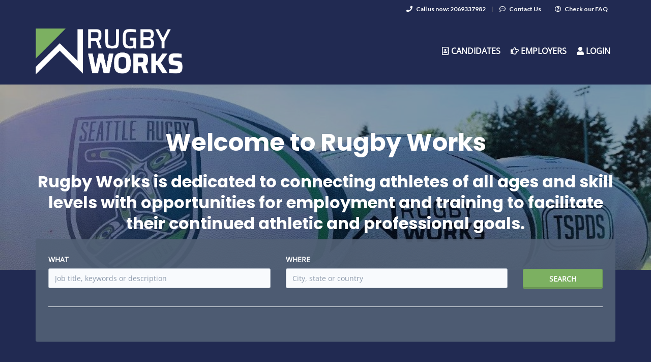

--- FILE ---
content_type: text/html; charset=UTF-8
request_url: https://www.rugbyworksjobs.co/
body_size: 8407
content:
<!DOCTYPE html>
<html  lang="en">
<head>
    <meta charset="utf-8">
    <meta http-equiv="X-UA-Compatible" content="IE=edge">
    <meta name="viewport" content="width=device-width, initial-scale=1, maximum-scale=1.0, minimum-scale=1.0, user-scalable=no">
        <!-- Hide Site Statistics -->
<style>
    div.site-statistics {
        display: none;
    }
</style>
<!-- END Hide Site Statistics -->

<!-- Hide Specialty/Location/Advanced Search Buttons -->
<style>
    div#candidates>div.row>div:not([class])>div:not([class]) {
        display: none;
    }
</style>
<!-- END Hide Specialty/Location/Advanced Search Buttons -->
                                <meta property="og:image" content="https://prod-doccafe-public.s3.amazonaws.com/uploads/og-image/615cb40c2444f.jpg">
                                
                <title>Employment Jobs · Rugby Works</title>
            <link rel="canonical" href="https://www.rugbyworksjobs.co/">
                                
        <link rel="stylesheet" href="/build/main.2c0affa0.css">
                        <link rel="stylesheet" type="text/css" href="/style.css?t=1764033734" />
            
                                                <script>
            var hrApp = hrApp || {};
            hrApp.dateFormat = 'mm/dd/yyyy';
            hrApp.imageUploadMaxSize = 10000000;
            hrApp.flatpickrFormat = 'm/d/Y';
            hrApp.currencyFormat = '$%v';
        </script>

        
        <!-- Code added by Jose @ HiringOpps on 10/05/2021 -->
<!-- Rugby Works Design Spec -->
<!-- Type Palette -->
<style>
    /** Define Type Palette **/
    @font-face {
        font-family: opensans-regular;
        src: url(https://prod-doccafe-public.s3.amazonaws.com/uploads/media/615cafc7a621c.ttf);
    }

    @font-face {
        font-family: opensans-bold;
        src: url(https://prod-doccafe-public.s3.amazonaws.com/uploads/media/615cafd64f282.ttf);
    }

    @font-face {
        font-family: poppins-bold;
        src: url(https://prod-doccafe-public.s3.amazonaws.com/uploads/media/615caf728195c.ttf);
    }

    /** Global font family assignments **/
    h1 {
        font-family:  poppins-bold !important;
        font-size: 48px !important;
    }

    h2 {
        font-family: poppins-bold !important;
        font-size: 32px !important;
    }

    h3 {
        font-family: poppins-bold !important;
        font-size: 24px !important;
    }

    h4 {
        font-family: opensans-bold !important;
        font-size: 20px !important;
    }

    body {
        font-family: opensans-regular !important;
        font-size: 16px !important;
    }
</style>

<!-- Colors -->
<style>
    /** Define Color Palette **/
    :root {
        --navy: #212A52;
        --limeGreen: #7CB061;
        --white: #FFFFFF;
    }

    /** Global color classes **/
    body {
        color: var(--navy);
    }

    .bg-dark {
        background-color: var(--navy);
        color: var(--white);
    }

    .bg-muted {
        background-color: var(--navy);
        color: var(--white);
    }

    .bg-white-hard {
        color: var(--navy);
    }

    .bg-info {
        background-color: var(--navy);
    }

    .bg-light {
        color: var(--navy);
    }

    .btn-info,
    .btn-primary {
        background-color: var(--limeGreen);
    }

    .text-info {
        color: var(--limeGreen);
    }
    
    .bg-muted .text-muted, 
    .bg-muted a.text-muted:focus {
        color: var(--navy);
    }

    .text-primary,
    a.text-primary:focus {
        color: var(--navy);
    }

    .bg-muted .text-primary,
    .bg-muted a.text-primary:focus {
        color: var(--white);
    }

    .bg-white-hard .text-primary,
    a.text-primary:focus,
    .bg-light .text-primary,
    a.text-primary:focus {
        color: var(--navy);
    }

    .bg-dark .btn-link,
    .bg-dark a:not(.btn),
    .bg-info .btn-link,
    .bg-info a:not(.btn),
    .bg-primary .btn-link,
    .bg-primary a:not(.btn) {
        color: var(--white);
    }

    .bg-dark .btn-link:focus,
    .bg-dark .btn-link:hover,
    .bg-dark a:not(.btn):focus,
    .bg-dark a:not(.btn):hover,
    .bg-info .btn-link:focus,
    .bg-info .btn-link:hover,
    .bg-info a:not(.btn):focus,
    .bg-info a:not(.btn):hover,
    .bg-primary .btn-link:focus,
    .bg-primary .btn-link:hover,
    .bg-primary a:not(.btn):focus,
    .bg-primary a:not(.btn):hover {
        color: var(--white);
    }

    /** Contact Header settings **/
    body .header-contact {
        background-color: var(--navy);
        color: var(--white);
        border: none;
    }

    body .header-contact .text-black {
        color: var(--white) !important;
    }

    /** Navbar settings **/
    body .navbar-default {
        background-color: var(--navy);
    }

    body .navbar-default .navbar-nav>li>a {
        color: var(--white);
    }

    body .navbar-default .navbar-nav>li>a:hover {
        color: var(--white);
    }

    /** Site Statistics settings **/
    .stats .text-primary,
    .stats .text-primary:focus,
    .stats .text-muted,
    .status .text-muted:focus {
        color: var(--limeGreen);
    }

    /** eCommerce settings **/
    h1.page-title {
        color: var(--limeGreen);
    }

    table.plan-list.table-lg .row-limitation td,
    span.limitation-module-name {
        color: var(--limeGreen);
    }

    .bg-muted #subscription-second-step,
    .bg-muted #subscription-third-step,
    .block-addon-group .bg-muted {
        color: var(--limeGreen);
    }

    /** Company/Candidate Dashboard settings **/
    .breadcrumb > a {
        color: var(--white);
    }

    .breadcrumb > a:last-child {
        color: var(--limeGreen);
    }

    .panel .bg-muted {
        background-color: var(--white);
        color: var(--limeGreen);
    }

    .bg-muted .sidebar {
        color: var(--limeGreen);
    }

    /** Blog Content settings **/
    .bg-muted .blog-container {
        color: var(--navy);
    }
</style>
<!-- End Rugby Works Design Spec -->
                            <script src="/build/runtime.82c37f99.js"></script><script src="/build/9479.3db8f68c.js"></script><script src="/build/9898.6bb713f8.js"></script><script src="/build/feature-flags.ba103e2d.js"></script>
<script>
            let featureFlagClient = globalThis.getRemoteFeatureFlagClient('64768e7331152411fa107f3a', {"kind":"multi","network":{"key":"hiringopps-network-92","name":"Rugby Works"},"role":{"key":"hiringopps-role-anonymous","name":"ROLE_ANONYMOUS"},"site":{"key":"hiringopps-site-107","name":"Rugby Works"},"user":{"key":"hiringopps-user-anonymous-b3kf2qndlkbispiilkv9a46872","name":"","user_class":"Site\\Model\\AnonymousUser","roles":["ROLE_ANONYMOUS"]}}, false );
    </script>

                            <script src="/build/errorHandler.7f16c9c7.js"></script>
            
                                <link rel="icon" type="image/png" href="https://prod-doccafe-public.s3.amazonaws.com/uploads/favicons/107.png?v=62aa6">
            </head>
<body class="">
    <div class="wrap">
        <div class="bg-muted header-contact">
            <div class="container">
                <div class="row">
                    <div class="col-xs-12">
                        <p class="h6 margin-top-sm margin-bottom-sm text-center-xs">
                            <i class="fa fa-phone margin-right-xs"></i>
                            <strong class="hidden-xs">Call us now:</strong>
                                                            <strong>2069337982</strong>
                                                        <span class="margin-left-sm margin-right-sm text-gray-dark">|</span>
                            <i class="fa fa-commenting-o margin-right-xs"></i>
                            <a href="/contact-us" class="text-black"><strong>Contact Us</strong></a>
                            <span class="margin-left-sm margin-right-sm text-gray-dark header-vertical-line">|</span>
                            <i class="fa fa-question-circle-o margin-right-xs"></i>
                            <a href="/faq" class="text-black">
                                <strong class="hidden-xs">Check our FAQ</strong>
                                <strong class="visible-xs-inline">FAQ</strong>
                            </a>
                        </p>
                    </div>
                </div>
            </div>
        </div>
      <!-- Navbar -->
      <nav class="navbar navbar-default">
        <div class="container">

          <div class="navbar-header">
            <button type="button" class="navbar-toggle collapsed" data-toggle="collapse" data-target="#bs-example-navbar-collapse-1" aria-expanded="false">
              <span class="sr-only">Toggle navigation</span>
              <span class="icon-bar"></span>
              <span class="icon-bar"></span>
              <span class="icon-bar"></span>
            </button>
            <a class="navbar-brand" href="/">
                          <img src="https://prod-doccafe-public.s3.amazonaws.com/uploads/site-logos/615cb47c5fb4f.png" alt="Rugby Works" >
                </a>
                            <a class="navbar-login-xs visible-xs text-black" href="/login">
                    <strong>Log in</strong>
                </a>
                      </div>

          <div class="collapse navbar-collapse" id="bs-example-navbar-collapse-1">
                                            <ul     class="nav navbar-nav navbar-right navbar-desktop">
                                                                                
                                        <li     icon="fa-address-book-o" class="btn-link first">                        <a href="/candidates"    >
                    <i class="fa fa-address-book-o"></i>
                        <span >
            Candidates
        </span>
            </a>
                            
        </li>
    
                                        
                                        <li     icon="fa-hand-o-right" class="btn-link">                        <a href="/employers"    >
                    <i class="fa fa-hand-o-right"></i>
                        <span >
            Employers
        </span>
            </a>
                            
        </li>
    
                                        
                                        <li     icon="fa-user" class="login btn-link last">                        <a href="/login"    >
                    <i class="fa fa-user"></i>
                        <span >
            Login
        </span>
            </a>
                            
        </li>
    
                
        </ul>
    
          </div>
                    </div>
      </nav>
      <!-- End of Navbar -->

      <!-- Page Content -->

                                                  <div class="bg-muted">
    <div class="container-fluid">
      <div class="row block-flash-messages">
                </div>
           </div>
  </div>

      <div class="main-content">

        <div class="bg-muted">
    <div class="container-fluid">
        <div class="row block-notification">
        

        </div>
    </div>
</div>

        <div class="main-page-content bg-muted">
                    <div class="button-banner visible-xs" style="background-image: url('https://doccafeprodwussa02.blob.core.windows.net/public/uploads/media/615b557a5a4f6.jpg'); height: calc(150px + 20vw); background-position: center top; background-size: cover;">
<div class="slogan-wrapper">
<div class="containter">
<h3 class="slogan">Welcome to Rugby Works</h3>
<h3 class="margin-top-xs hero-text" style="font-size: 16px !important;">Rugby Works is dedicated to connecting athletes of all ages and skill levels with opportunities for employment and training to facilitate their continued athletic and professional goals.</h3>
</div>
</div>
</div>
<div class="button-banner hidden-xs" style="background-image: url('https://doccafeprodwussa02.blob.core.windows.net/public/uploads/media/615b557a5a4f6.jpg'); display: flex; align-items: center; justify-content: center; height: calc(300px + 5vw); background-size: cover; background-position: center top; text-align: center; background-color: #a9a9a9; background-blend-mode: multiply;">
<div class="container">
<h1 class="slogan">Welcome to Rugby Works</h1>
<h2 class="h3 is--header">Rugby Works is dedicated to connecting athletes of all ages and skill levels with opportunities for employment and training to facilitate their continued athletic and professional goals.</h2>
</div>
</div>
<!--  --> <!--Home Intro Tabs Tablet & Up Version-->
<div class="visible-sm visible-md visible-lg">
<div class="container">
<div class="row search-form-wrapper">
<div class="col-xs-12"><!--Tab Panes-->
<div class="tab-content"><!--Tab 1-->
<div role="tabpanel" class="tab-pane active border-radius-base-hard" id="candidates">
<div class="row">
<div>                    <div class="panel panel-default box-shadow-none background-transparent basic-job-search-wrapper">
            <form action="/jobs/search">
                <div class="basic-job-search-inputs basic-job-search-form">
    <div class="form-group col-md-5">
                    <label class="text-uppercase text-white" for="criteria">What</label>
                <input type="text" value="" class="form-control criteria-input"
               placeholder="Job title, keywords or description"
               autocomplete="off"
               name="criteria">
    </div>
    <div class="form-group col-md-5">
                    <label class="text-uppercase text-white" for="location">Where</label>
                <input type="text" value=""
               placeholder="City, state or country"
               autocomplete="off"
               class="form-control location-input" name="location">
    </div>
</div>
                                    <div class="col-md-2">
                        <div class="visible-md visible-lg"><label></label></div>
                        <button class="btn btn-info btn-block margin-top-xs" id="basic_job_search_search" type="submit">
                                                            Search
                                                    </button>
                    </div>
                                <div class="clearfix"></div>
            </form>
        </div>
    

<div class="col-xs-12"><hr class="background-white"></div>
<div>
<div class="visible-lg col-lg-3"><br></div>
<div class="col-sm-4 col-lg-2 text-right"><a class="btn btn-white font-size-xs-12" href="/jobs/specialties">Search by Specialty</a></div>
<div class="col-sm-4 col-lg-2 text-center"><a class="btn btn-white font-size-xs-12" href="/jobs/location">Search by Location</a></div>
<div class="col-sm-4 col-lg-2 text-left"><a class="btn btn-white font-size-xs-12" href="/jobs/search">Advanced Job Search</a></div>
</div>
<div class="clearfix"><br></div>
</div>
<div class="clearfix"><br></div>
</div>
</div>
</div>
<!-- --></div>
</div>
</div>
</div>
<!--End of Home Intro Tabs Tablet & Up Version--> <!--Intro Mobile version-->
<div class="visible-xs intro-mobile-wrapper">
<div>
<div class="bg-pill-active">
<h2 class="col-xs-12 text-white" style="display: none;">CANDIDATES</h2>
<p><br></p>
                    <div class="panel panel-default box-shadow-none background-transparent basic-job-search-wrapper">
            <form action="/jobs/search">
                <div class="basic-job-search-inputs basic-job-search-form">
    <div class="form-group col-md-5">
                    <label class="text-uppercase text-white" for="criteria">What</label>
                <input type="text" value="" class="form-control criteria-input"
               placeholder="Job title, keywords or description"
               autocomplete="off"
               name="criteria">
    </div>
    <div class="form-group col-md-5">
                    <label class="text-uppercase text-white" for="location">Where</label>
                <input type="text" value=""
               placeholder="City, state or country"
               autocomplete="off"
               class="form-control location-input" name="location">
    </div>
</div>
                                    <div class="col-md-2">
                        <div class="visible-md visible-lg"><label></label></div>
                        <button class="btn btn-info btn-block margin-top-xs" id="basic_job_search_search" type="submit">
                                                            Search
                                                    </button>
                    </div>
                                <div class="clearfix"></div>
            </form>
        </div>
    

<div class="col-xs-12"><hr class="background-white"></div>
<div>
<div class="col-xs-6"><a class="btn btn-white btn-block font-size-xs-12 by-speciality" href="/jobs/specialties">Search by Specialty</a></div>
<div class="col-xs-6"><a class="btn btn-white btn-block font-size-xs-12 by-location" href="/jobs/location">Search by Location</a></div>
<div class="col-xs-12 margin-top-sm"><a class="btn btn-white btn-block font-size-xs-12 by-advanced" href="/jobs/for-you">Advanced Job Search</a></div>
</div>
<div class="col-xs-12"><hr></div>
<div class="clearfix"><br></div>
</div>
<div class="clearfix"><br></div>
</div>
</div>
<!--End of Intro Mobile version-->
<div class="stats">  <div class="container">
    <hr class="stats-hr hidden-xs">
    <div class="col-md-12 col-xs-12">
            <div class="row hidden-xs site-statistics">
        
        
                          <div class="col-sm-3 col-xs-6">
            <div class="media">
              <div class="media-sm-padding-0 media-left">
                                      <img class="media-object" src="/images/earth-icon.png" alt="">
                                </div>
              <div class="media-body">
                <h4 class="h2 media-heading new-jobs-count text-primary">66</h4>
                <small class="text-muted">Total Active Candidates</small>
              </div>
            </div>
          </div>
                
        
        <div class="clearfix"></div>

      </div>
      

                    <div class="row visible-xs mobile-site-statistics">
          <div class="mobile-statistics-wrapper">
                                      
              
                              <div>
                  <div class="media text-center padding-xs">
                    <div class="media-body">
                      <h4 class="h2 media-heading new-jobs-count text-primary">66</h4>
                      <small class="text-muted">Total Active Candidates</small>
                    </div>
                  </div>
                </div>
              
                                    </div>
        </div>
            
    </div>
    <div class="clearfix"></div>
    <div class="hidden-xs"><hr></div>
  </div>

</div>
<div class="bg-white-hard service-wrapper">
<div class="container service-section">
<div class="row">
<div class="col-xs-12 text-center">
<h3 class="text-primary text-center margin-bottom-lg"><strong>Rugby Works</strong> is your trusted source for job openings. Get up-to-date information through our website and follow us on social!</h3>
</div>
<div class="col-xs-12 col-md-6 employers-service">
<h3 class="text-info text-center-xs text-center-sm margin-bottom-xl">Employers</h3>
<div class="clearfix margin-top-xs">
<div class="service-media-list">
<div class="media" data-row-id="0">
<div class="media-left text-center-xs text-center-sm margin-bottom-md-15"><i class="fa fa-users service-icon-job-posting text-info margin-right-sm"></i><br></div>
<div class="media-body">
<h3 class="h4 media-heading text-left"><strong>Job Posting</strong></h3>
<p class="text-justified h5 text-muted text-left margin-top-xs margin-bottom-none text-center-xs text-center-sm">Post jobs manually as you need them filled or let us import them to save you time!</p>
</div>
</div>
<div class="media" data-row-id="1">
<div class="media-left text-center-xs text-center-sm margin-bottom-md-15"><i class="fa fa-laptop service-icon-resume-matching text-info margin-right-sm"></i><br></div>
<div class="media-body">
<h3 class="h4 media-heading text-left"><strong>Resume Matching</strong></h3>
<p class="text-justified h5 text-muted text-left margin-top-xs margin-bottom-none text-center-xs text-center-sm">Match your jobs to candidates with the click of a button!</p>
</div>
</div>
<div class="media" data-row-id="3">
<div class="media-left text-center-xs text-center-sm margin-bottom-md-15"><i class="fa fa-comments service-icon-message-center text-info margin-right-sm"></i><br></div>
<div class="media-body">
<h3 class="h4 media-heading text-left"><strong>Message Center</strong></h3>
<p class="text-justified h5 text-muted text-left margin-top-xs margin-bottom-none text-center-xs text-center-sm">Communicate with candidates directly from our Message Center before you schedule an interview.</p>
</div>
</div>
<div class="media" data-row-id="4">
<div class="media-left text-center-xs text-center-sm margin-bottom-md-15"><i class="fa fa-columns service-icon-custom-dashboard text-info margin-right-sm"></i><br></div>
<div class="media-body">
<h3 class="h4 media-heading text-left"><strong>Custom Dashboard</strong></h3>
<p class="text-justified h5 text-muted text-left margin-top-xs margin-bottom-none text-center-xs text-center-sm">All of your account stats are displayed on an easy-to-read dashboard each time you sign in so you can continually monitor your ROI.</p>
</div>
</div>
<div class="media" data-row-id="5">
<div class="media-left text-center-xs text-center-sm margin-bottom-md-15"><i class="fa fa-envelope service-icon-email-templates text-info margin-right-sm"></i><br></div>
<div class="media-body">
<h3 class="h4 media-heading text-left"><strong>Email Templates</strong></h3>
<p class="text-justified h5 text-muted text-left margin-top-xs margin-bottom-none text-center-xs text-center-sm">Email templates make it easy for you to quickly contact individual candidates or a group of potential candidates.</p>
</div>
</div>
<div class="clearfix"><br></div>
</div>
<div class="text-center"><a href="/employer/registration" class="btn btn-info margint-top-xl">Join Rugby Works Today!</a><hr><hr></div>
</div>
</div>
<div class="col-xs-12 col-md-6 candidates-service">
<h3 class="text-info text-center-xs text-center-sm margin-bottom-xl">Candidates</h3>
<div class="clearfix margin-top-xs">
<div class="service-media-list">
<div class="media" data-row-id="0">
<div class="media-left text-center-xs text-center-sm margin-bottom-md-15"><i class="fa fa-search service-icon-job-search text-info margin-right-sm"></i><br></div>
<div class="media-body">
<h3 class="h4 media-heading text-left"><strong>Job Search</strong></h3>
<p class="text-justified h5 text-muted text-left margin-top-xs margin-bottom-none text-center-xs text-center-sm">Search and apply to jobs that meet your lifestyle!</p>
</div>
</div>
<div class="media" data-row-id="1">
<div class="media-left text-center-xs text-center-sm margin-bottom-md-15"><i class="fa fa-list service-icon-job-matches text-info margin-right-sm"></i><br></div>
<div class="media-body">
<h3 class="h4 media-heading text-left"><strong>Job Matches</strong></h3>
<p class="text-justified h5 text-muted text-left margin-top-xs margin-bottom-none text-center-xs text-center-sm">We automatically match jobs to your profile.</p>
</div>
</div>
<div class="media" data-row-id="3">
<div class="media-left text-center-xs text-center-sm margin-bottom-md-15"><i class="fa fa-file service-icon-easy-apply text-info margin-right-sm"></i><br></div>
<div class="media-body">
<h3 class="h4 media-heading text-left"><strong>Easy Apply </strong></h3>
<p class="text-justified h5 text-muted text-left margin-top-xs margin-bottom-none text-center-xs text-center-sm">Apply with your resume to save time! Your resume is saved for future applications.</p>
</div>
</div>
<div class="media" data-row-id="4">
<div class="media-left text-center-xs text-center-sm margin-bottom-md-15"><i class="fa fa-check-square service-icon-job-alerts text-info margin-right-sm"></i><br></div>
<div class="media-body">
<h3 class="h4 media-heading text-left"><strong>Job Alerts </strong></h3>
<p class="text-justified h5 text-muted text-left margin-top-xs margin-bottom-none text-center-xs text-center-sm">Get alerted when new jobs are posted. Create as many free Job Alerts as you want.</p>
</div>
</div>
<div class="media" data-row-id="5">
<div class="media-left text-center-xs text-center-sm margin-bottom-md-15"><i class="fa fa-comment service-icon-text-message-alerts text-info margin-right-sm"></i><br></div>
<div class="media-body">
<h3 class="h4 media-heading text-left"><strong>Text Message Alerts</strong></h3>
<p class="text-justified h5 text-muted text-left margin-top-xs margin-bottom-none text-center-xs text-center-sm">Be the first to apply to a new job when you receive instant text notifications!</p>
</div>
</div>
<div class="clearfix"><br></div>
</div>
<div class="text-center"><a href="/candidate/registration" class="btn btn-info margint-top-xl">Start your job Search Today!</a><hr><hr></div>
</div>
</div>
</div>
</div>
<hr>
<div class="hidden-xs" style="margin: 0; height: 385px; overflow: hidden; background-image: url('https://doccafeprodwussa02.blob.core.windows.net/public/uploads/media/615b4d07629d9.jpg'); background-position-y: center;"><br></div>
</div>
<div class="bg-muted">
<div class="container">
<div class="row">
<div class="col-xs-12">
<h4 class="h2 text-primary text-center testimonials-title">Testimonials</h4>
</div>
</div>
<div class="row testimonials-wrapper">
<div class="col-xs-12">


        <div class="visible-xs">
        <div id="testimonials-0" class="carousel carousel-light slide testimonials" data-ride="carousel">
                        <ol class="carousel-indicators">
                                    <li data-target="#testimonials-0" data-interval="10000" data-slide-to="0"                                class="active"
                            ></li>
                                    <li data-target="#testimonials-0" data-interval="10000" data-slide-to="1"></li>
                                    <li data-target="#testimonials-0" data-interval="10000" data-slide-to="2"></li>
                            </ol>

                        <div class="carousel-inner" role="listbox">

                                    <div class="active item testimonial testimonial122">
                            <div class="carousel-caption">
                                        <p class="h5 margin-bottom-xs">
        I highly value people with a rugby background and will continue to hire them if I have a need for more people. They are team players, generally well educated, self-motivated and committed to doing a good job.
    </p>
    <p class="h4 text-right no-margin">
        David Bruck
    </p>
                        <p class="h4 text-right margin-top-xs margin-bottom-none">
                <small class="text-muted">CEO, Baobab Foods</small>
            </p>
            
                            </div>
                    </div>
                                    <div class="item testimonial testimonial121">
                            <div class="carousel-caption">
                                        <p class="h5 margin-bottom-xs">
        &quot;Raymark has consistently employed rugby players and eagerly supported the rugby community for over 20 years. These employees have been a tremendous asset to our company and we look forward to continuing this partnership through RugbyWorks.&quot;
    </p>
    <p class="h4 text-right no-margin">
        Margaret Hayes
    </p>
                        <p class="h4 text-right margin-top-xs margin-bottom-none">
                <small class="text-muted">Owner, Raymark Plumbing and Sewer</small>
            </p>
            
                            </div>
                    </div>
                                    <div class="item testimonial testimonial123">
                            <div class="carousel-caption">
                                        <p class="h5 margin-bottom-xs">
        Athletes make incredible employees. They come to work hard and know how it feels to be supported. They know the importance of teamwork and the fact that a true team effort makes use of every player
    </p>
    <p class="h4 text-right no-margin">
        Christian O&#039;Meara
    </p>
                        <p class="h4 text-right margin-top-xs margin-bottom-none">
                <small class="text-muted">CEO, Logic 20/20</small>
            </p>
            
                            </div>
                    </div>
                            </div>
        </div>
    </div>
    
                <div class="hidden-xs">
            <div class="row bg-light">
                                    <div class="col-sm-4">
                        <blockquote class="padding-md-xy">
                                    <p class="h5 margin-bottom-xs">
        I highly value people with a rugby background and will continue to hire them if I have a need for more people. They are team players, generally well educated, self-motivated and committed to doing a good job.
    </p>
    <p class="h4 text-right no-margin">
        David Bruck
    </p>
                        <p class="h4 text-right margin-top-xs margin-bottom-none">
                <small class="text-muted">CEO, Baobab Foods</small>
            </p>
            
                        </blockquote>
                    </div>
                                    <div class="col-sm-4">
                        <blockquote class="padding-md-xy">
                                    <p class="h5 margin-bottom-xs">
        &quot;Raymark has consistently employed rugby players and eagerly supported the rugby community for over 20 years. These employees have been a tremendous asset to our company and we look forward to continuing this partnership through RugbyWorks.&quot;
    </p>
    <p class="h4 text-right no-margin">
        Margaret Hayes
    </p>
                        <p class="h4 text-right margin-top-xs margin-bottom-none">
                <small class="text-muted">Owner, Raymark Plumbing and Sewer</small>
            </p>
            
                        </blockquote>
                    </div>
                                    <div class="col-sm-4">
                        <blockquote class="padding-md-xy">
                                    <p class="h5 margin-bottom-xs">
        Athletes make incredible employees. They come to work hard and know how it feels to be supported. They know the importance of teamwork and the fact that a true team effort makes use of every player
    </p>
    <p class="h4 text-right no-margin">
        Christian O&#039;Meara
    </p>
                        <p class="h4 text-right margin-top-xs margin-bottom-none">
                <small class="text-muted">CEO, Logic 20/20</small>
            </p>
            
                        </blockquote>
                    </div>
                                <div class="clearfix"></div>
            </div>
        </div>
        
            <br>
        <p class="text-center">
            <a class="btn btn-info-hollow text-uppercase" href="/testimonials">Read More Success Stories</a>
        </p>
        <hr><hr>
    </div>
<div class="clearfix"><br></div>
</div>
</div>
</div>
<div class="bg-muted ads-section margin-bottom-md"></div>

 
        </div>

        <div class="clearfix"></div>
      </div>
      <!-- End of Page Content -->

      <!-- Footer -->

      <footer id="footer" class="bg-dark">
        <div class="container">
          <!-- Footer Menu -->
          <div class="row">
            <div class="col-xs-12">
                <div class="footer-list">
                                                                                                    <div    >
          <div class="visible-xs">
    <h3 class="text-uppercase">
      <strong>
        About
      </strong>
    </h3>
  </div>
  <div class="hidden-xs">
    <h3 class="h4 text-uppercase">
      <strong>
        About
      </strong>
    </h3>
  </div>


                            <ul class="list-unstyled">
                                                            <li    >      <a href="/about-us"     class="h5 btn-link">About Us
  </a>
</li>  
                        <li    >      <a href="/contact-us"     class="h5 btn-link">Contact Us
  </a>
</li>  
                        <li    >      <a href="/testimonials"     class="h5 btn-link">Testimonials
  </a>
</li>  
                        <li    >      <a href="/terms"     class="h5 btn-link">Terms of Use
  </a>
</li>  
                        <li    >      <a href="/faq"     class="h5 btn-link">FAQ
  </a>
</li>  
                
      </ul>
      
      </div>  
                        <div    >
          <div class="visible-xs">
    <h3 class="text-uppercase">
      <strong>
        Candidates
      </strong>
    </h3>
  </div>
  <div class="hidden-xs">
    <h3 class="h4 text-uppercase">
      <strong>
        Candidates
      </strong>
    </h3>
  </div>


                            <ul class="list-unstyled">
                                                            <li    >      <a href="/candidates"     class="h5 btn-link">Learn More
  </a>
</li>  
                        <li    >      <a href="/candidate/registration"     class="h5 btn-link">Register
  </a>
</li>  
                        <li    >      <a href="/jobs/search"     class="h5 btn-link">Search Jobs
  </a>
</li>  
                
      </ul>
      
      </div>  
                        <div    >
          <div class="visible-xs">
    <h3 class="text-uppercase">
      <strong>
        Employers
      </strong>
    </h3>
  </div>
  <div class="hidden-xs">
    <h3 class="h4 text-uppercase">
      <strong>
        Employers
      </strong>
    </h3>
  </div>


                            <ul class="list-unstyled">
                                                            <li    >      <a href="/employers"     class="h5 btn-link">Learn More
  </a>
</li>  
                        <li    >      <a href="/employer/job/add"     class="h5 btn-link">Post a Job
  </a>
</li>  
                        <li    >      <a href="/employer/candidate/search"     class="h5 btn-link">Search Resumes
  </a>
</li>  
                
      </ul>
      
      </div>  
                
      
                    <div class="community-list-container">
                        <h3 class="text-uppercase visible-xs"><strong>Community</strong></h3>
                        <h3 class="h4 text-uppercase hidden-xs"><strong>Community</strong></h3>
                        <ul class="community-list">
                                                                                <li><a class="btn-social-link" target="_blank" href="https://facebook.com/rugbyworks.co"><i class="fa fa-facebook"></i></a></li>
                                                                                                                                </ul>
                    </div>
                </div>
                <div class="copyright margin-bottom-sm">
                    <small class="copyright">&copy; 2025 All Rights Reserved - Rugby Works is a registered trademark of Rugby Works.</small>
                                            <p>Powered by <a href="https://www.hiringopps.com" target="_blank">HiringOpps Job Board Software</a>.</p>
                                    </div>
            </div>
          </div>
        </div>

      </footer>
      <!-- End of Footer -->
          <div class="modal fade" id="siteModal" role="dialog" aria-labelledby="siteModalLabel" aria-hidden="true">
        <div class="modal-dialog">
            <div class="modal-content">
            </div>
        </div>
    </div>
            <script src="/bundles/fosjsrouting/js/router.min.js?1326861"></script>
    <script src="/js/fos_js_routing.js?callback=fos.Router.setData&amp;t=1762218629"></script>
    
    <script type="text/javascript" src="/translations/messages.js?t=1764047829"></script>
    <script src="/build/4982.4a0c831a.js"></script><script src="/build/2505.5d0e8cc5.js"></script><script src="/build/844.ff3d038d.js"></script><script src="/build/27.9151e38e.js"></script><script src="/build/5505.1d067cca.js"></script><script src="/build/9170.613ea82c.js"></script><script src="/build/9682.bf24fe73.js"></script><script src="/build/7660.00ed9383.js"></script><script src="/build/5944.d9ad3554.js"></script><script src="/build/7764.2bccc982.js"></script><script src="/build/1404.2ece8ab2.js"></script><script src="/build/7444.af12d971.js"></script><script src="/build/5109.fd9ee5e8.js"></script><script src="/build/board.fac2b328.js"></script>

        
    

    </div>
    <!-- Wrap Div -->
</body>
</html>


--- FILE ---
content_type: application/javascript; charset=utf-8
request_url: https://www.rugbyworksjobs.co/translations/messages.js?t=1764047829
body_size: 12401
content:
let InitTranslationMessages = function (t) {
t.fallback = 'en';
t.defaultDomain = 'messages_js';
// en
t.add("tiny_mce.insert_media", "Insert Existing Media", "messages_js+intl-icu", "en");
t.add("tiny_mce.upload_media", "Add New Image", "messages_js+intl-icu", "en");
t.add("tiny_mce.insert_video", "Insert video", "messages_js+intl-icu", "en");
t.add("tiny_mce.add_media", "Add Media", "messages_js+intl-icu", "en");
t.add("admin.alt_name_crud.impossible_to_add_empty", "Impossible to add empty Alt name", "messages_js+intl-icu", "en");
t.add("admin.alt_name_crud.is_already_added", "Alt name \"{alt_name}\" is already added", "messages_js+intl-icu", "en");
t.add("admin.alt_name_crud.can_not_be_empty", "Alt name can not be empty", "messages_js+intl-icu", "en");
t.add("admin.alt_name_crud.is_added_more_than_once", "{alt_name} is added more than once", "messages_js+intl-icu", "en");
t.add("admin.checkbox_auto_save.are_you_sure", "Are you sure?", "messages_js+intl-icu", "en");
t.add("admin.email_events.failed_get_full_message_text", "We could not get full message text. Please try again later.", "messages_js+intl-icu", "en");
t.add("admin.email_events.got_unexpected_answer", "We received an unexpected answer from server when requesting a message. Please try again later.", "messages_js+intl-icu", "en");
t.add("admin.bounce_email.failed_get_full_message_text", "We could not get full message text. Please try again later.", "messages_js+intl-icu", "en");
t.add("admin.occupation.occupation_duplicate_name_title", "Occupation contains duplicate names", "messages_js+intl-icu", "en");
t.add("admin.occupation.occupation_duplicate_name_message", "Occupation already contains entities with names \"{names}\". Are you sure you want to continue?", "messages_js+intl-icu", "en");
t.add("admin.plan_edit.plan_pricing", "Plan pricing", "messages_js+intl-icu", "en");
t.add("admin.plan_edit.plan_availability", "Plan availability", "messages_js+intl-icu", "en");
t.add("admin.plan_edit.price_sets.add_site", "Add a site", "messages_js+intl-icu", "en");
t.add("admin.plan_edit.price_sets.add_price_set", "Add a price set", "messages_js+intl-icu", "en");
t.add("admin.plan_edit.popover.trial_plan_can_not_be_used_in_package", "Trial plan can not be used in package.", "messages_js+intl-icu", "en");
t.add("admin.plan_edit.apply.validation_note", "This change will prevent you from updating existing plan, but you can still archive it and replace with a new one.", "messages_js+intl-icu", "en");
t.add("admin.addon_edit.apply.validation_note", "This change will prevent you from updating existing add-on, but you can still archive it and replace with a new one.", "messages_js+intl-icu", "en");
t.add("admin.plan_edit.apply.not_allowed.tooltip", "Some of your changes can not be applied because this plan is in use.", "messages_js+intl-icu", "en");
t.add("admin.subscription.change.form.reset_usage.label.provide_new_credits", "Provide new credits for new subscription", "messages_js+intl-icu", "en");
t.add("admin.subscription.change.form.reset_usage.label.reset_current_usage", "Reset current usage", "messages_js+intl-icu", "en");
t.add("admin.subscription.change.changes.added", "This limitation is not in the original plan", "messages_js+intl-icu", "en");
t.add("admin.subscription.change.changes.changed", "This limitation is altered", "messages_js+intl-icu", "en");
t.add("admin.subscription.change.changes.equal", "This limitation is the same as in original plan", "messages_js+intl-icu", "en");
t.add("admin.subscription.change.changes.removed", "This limitation has been removed from the custom plan", "messages_js+intl-icu", "en");
t.add("admin.subscription.change.buttons.tooltip.deferred_trial_order", "You can not create deferred order for trial plan.", "messages_js+intl-icu", "en");
t.add("admin.subscription.change.buttons.alert.validation.title", "Failed validation", "messages_js+intl-icu", "en");
t.add("admin.subscription.change.buttons.alert.validation.text", "Please, review errors on form before submit.", "messages_js+intl-icu", "en");
t.add("admin.subscription.change.addons.empty", "Please add some add-ons.", "messages_js+intl-icu", "en");
t.add("admin.subscription.change.addons.expires", "Add-on expires on {expire_date}.", "messages_js+intl-icu", "en");
t.add("admin.subscription.change.addons.auto_renewed", "Add-on renews with subscription on {renew_date}.", "messages_js+intl-icu", "en");
t.add("admin.subscription.change.addons.credits_renew", "Credits renew on {day_number} of every month.", "messages_js+intl-icu", "en");
t.add("admin.subscription.change.addons.credits_renew.day", "{day_number, plural,\n  =1 {#st}\n  =2 {#nd}\n  =3 {#rd}\n  other {#th}\n}", "messages_js+intl-icu", "en");
t.add("admin.subscription_period.import.more_rows", "{count, plural,\n  =1 {... 1 more row}\n  other {... # more rows}\n}", "messages_js+intl-icu", "en");
t.add("admin.subscription_period.import.errors.missing_file", "Please, select a valid csv file", "messages_js+intl-icu", "en");
t.add("admin.subscription_period.import.errors.missing_columns_frontend", "{count, plural,\n  =1 {Please, map following column in csv preview: \"{column_names}\"}\n  other {Please, map following columns in csv preview: \"{column_names}\"}\n}", "messages_js+intl-icu", "en");
t.add("admin.company.merge.target_company_empty", "Please select a company to merge with", "messages_js+intl-icu", "en");
t.add("admin.company.merge.merging_button_text", "Merging...", "messages_js+intl-icu", "en");
t.add("admin.company.merge_confirmation.title", "Merging \"{source_name}\" with \"{target_name}\"", "messages_js+intl-icu", "en");
t.add("admin.company.merge_confirmation.text", "Are you sure you want to merge \"{source_name}\" {source_id} with \"{target_name}\" {target_id}? This will move all employees from \"{source_name}\" {source_id} to \"{target_name}\" {target_id} and delete \"{source_name}\" {source_id} and all data related to it.", "messages_js+intl-icu", "en");
t.add("admin.group_action.select_all", "Select All", "messages_js+intl-icu", "en");
t.add("admin.group_action.unselect_all", "Unselect All", "messages_js+intl-icu", "en");
t.add("admin.group_action.processing", "Update task is processing.", "messages_js+intl-icu", "en");
t.add("admin.company.group_action.select_all", "Select All Companies", "messages_js+intl-icu", "en");
t.add("admin.company.group_action.unselect_all", "Unselect All Companies", "messages_js+intl-icu", "en");
t.add("admin.company.group_action.processing", "Update task for this company is processing.", "messages_js+intl-icu", "en");
t.add("admin.company.group_action.plan_change.success.title", "Update tasks created", "messages_js+intl-icu", "en");
t.add("admin.company.group_action.plan_change.success.message", "{count, plural,\n  =1 {Task for one company added to queue.}\n  other {Task for # companies added to queue.}\n}", "messages_js+intl-icu", "en");
t.add("admin.filters", "Filters", "messages_js+intl-icu", "en");
t.add("admin.more_filters", "More Filters", "messages_js+intl-icu", "en");
t.add("admin.less_filters", "Less Filters", "messages_js+intl-icu", "en");
t.add("admin.filter_form.all", "All", "messages_js+intl-icu", "en");
t.add("admin.media.upload_error", "There was an error uploading your file. Please try again.", "messages_js+intl-icu", "en");
t.add("admin.media.show_default_media", "Show", "messages_js+intl-icu", "en");
t.add("admin.media.uploaded_image", "Uploaded image", "messages_js+intl-icu", "en");
t.add("admin.media.edit_for_site", "Edit for site", "messages_js+intl-icu", "en");
t.add("admin.media.edit_for_network", "Edit for network", "messages_js+intl-icu", "en");
t.add("admin.media.reset", "Reset", "messages_js+intl-icu", "en");
t.add("admin.page.manage.change_site.content_changed", "Content was changed but not saved. Are you sure you want to change site? All changes will be lost", "messages_js+intl-icu", "en");
t.add("admin.job_application_workflow_stage.order.not_saved", "Unexpected error when reordering stages", "messages_js+intl-icu", "en");
t.add("company.job_application_workflow_stage.order.not_saved", "Unexpected error when reordering stages", "messages_js+intl-icu", "en");
t.add("admin.job_application_workflow_stage.reorder_saved", "Job Application Workflow Stage order was saved successfully", "messages_js+intl-icu", "en");
t.add("admin.job_application_workflow_stage.reorder_saved_title", "Success", "messages_js+intl-icu", "en");
t.add("admin.job_application_workflow_stage.save_error", "Error saving classifiers Job Application Workflow Stage order", "messages_js+intl-icu", "en");
t.add("admin.job_application_workflow_stage.save_error_title", "Error saving", "messages_js+intl-icu", "en");
t.add("ajax.general_error", "We're sorry. An unexpected error has occurred during communication with the server. Please try again later.", "messages_js+intl-icu", "en");
t.add("board.advanced_job_search.failed_load_search_results", "We could not load search results. Please try again later.", "messages_js+intl-icu", "en");
t.add("board.advanced_job_search.nothing_found", "We could not find any results matching your criteria. Please try again later.", "messages_js+intl-icu", "en");
t.add("board.advanced_job_search.save_and_register", "Save and Register", "messages_js+intl-icu", "en");
t.add("board.advanced_job_search.login_as_candidate", "Please log in as a candidate to save job search", "messages_js+intl-icu", "en");
t.add("board.choices_search_placeholder", "Start typing to search", "messages_js+intl-icu", "en");
t.add("board.copy_to_clipboard.copied", "Copied", "messages_js+intl-icu", "en");
t.add("board.copy_to_clipboard.copyFailed", "There was an error copying the link. Please try to manually copy and paste.", "messages_js+intl-icu", "en");
t.add("board.save_job.failed_remove_saved_job", "We could not remove the saved job. Please try again later.", "messages_js+intl-icu", "en");
t.add("board.save_job.failed_save_job", "We could not save the job. Please try again later.", "messages_js+intl-icu", "en");
t.add("board.save_job.this_job_was_not_saved", "This job was not saved", "messages_js+intl-icu", "en");
t.add("board.save_job.unexpected_error_when_removing_saved_job", "Unexpected error when removing your saved job", "messages_js+intl-icu", "en");
t.add("board.save_job.unexpected_error_when_saving_job", "Unexpected error when saving this job", "messages_js+intl-icu", "en");
t.add("board.save_job.you_already_saved_job_before", "You already saved this job before", "messages_js+intl-icu", "en");
t.add("board.save_job_search.at_least_one_search_field_should_be_not_empty", "At least one search field should be entered", "messages_js+intl-icu", "en");
t.add("board.save_job_search.failed_save_job_search", "Failed to save your job search", "messages_js+intl-icu", "en");
t.add("board.save_job_search.title", "Save Job Search", "messages_js+intl-icu", "en");
t.add("board.edit_job_search.title", "Edit Job Search", "messages_js+intl-icu", "en");
t.add("board.delete_job_search.title", "Delete Job Search", "messages_js+intl-icu", "en");
t.add("board.load_job_search.title", "Load Job Search", "messages_js+intl-icu", "en");
t.add("board.replace_job_search.title", "Replace Search", "messages_js+intl-icu", "en");
t.add("board.or_save_new_job_search.title", "Or Save as New Search", "messages_js+intl-icu", "en");
t.add("board.edit_job_search.helper", "To edit search parameters, return to the job search and add or remove criteria using the filters on the left side of the page. Then click the \"Save As\" button and replace the original saved search.", "messages_js+intl-icu", "en");
t.add("board.save_job_search.unexpected_error_when_saving_job_search", "Unexpected error when saving job search", "messages_js+intl-icu", "en");
t.add("board.save_job_search.unexpected_error_when_deleting_job_search", "We encountered an unexpected error when deleting the job search. Please try again.", "messages_js+intl-icu", "en");
t.add("board.save_job_search.unexpected_error_when_loading_job_search", "We encountered an unexpected error when loading the job search. Please try again.", "messages_js+intl-icu", "en");
t.add("board.save_job_search.no_saved_profile_searches", "No saved profile searches.", "messages_js+intl-icu", "en");
t.add("board.save_job_search.you_have_specify_name_search", "Please specify a name for your search", "messages_js+intl-icu", "en");
t.add("board.save_job_search.saved", "Job search has been saved.", "messages_js+intl-icu", "en");
t.add("board.loaded_job_search.helper", "Use the Edit icon to change the name or the alert frequency related to your saved search. To add or remove search criteria, use the filters on your left. Then click \"Save As\" to either update your saved search or to save as a brand new search.", "messages_js+intl-icu", "en");
t.add("board.load_job_search", "You have loaded", "messages_js+intl-icu", "en");
t.add("board.load_job_search.search", "search", "messages_js+intl-icu", "en");
t.add("board.update_loaded_job_search", "You have updated", "messages_js+intl-icu", "en");
t.add("board.save_profile_search.unexpected_error_when_saving_profile_search", "Unexpected error when saving profile search", "messages_js+intl-icu", "en");
t.add("board.save_profile_search.unexpected_error_when_deleting_profile_search", "We encountered an unexpected error when deleting the profile search. Please try again.", "messages_js+intl-icu", "en");
t.add("board.save_profile_search.unexpected_error_when_loading_profile_search", "We encountered an unexpected error when loading the profile search. Please try again.", "messages_js+intl-icu", "en");
t.add("board.save_profile_search.you_have_specify_name_search", "Please specify a name for your search", "messages_js+intl-icu", "en");
t.add("board.save_profile_search.saved", "Profile search has been saved.", "messages_js+intl-icu", "en");
t.add("board.save_profile_search.title", "Save Profile Search", "messages_js+intl-icu", "en");
t.add("board.save_profile_search.failed_save_profile_search", "Failed to save your profile search", "messages_js+intl-icu", "en");
t.add("board.loaded_profile_search.helper", "You can edit the name and frequency by clicking the respective icons. You can also add more criteria to your search and then click \"Update\".", "messages_js+intl-icu", "en");
t.add("board.load_profile_search", "You have loaded", "messages_js+intl-icu", "en");
t.add("board.load_profile_search.title", "Load Profile Search", "messages_js+intl-icu", "en");
t.add("board.edit_profile_search.title", "Edit Profile Search", "messages_js+intl-icu", "en");
t.add("board.update_loaded_profile_search", "You have updated", "messages_js+intl-icu", "en");
t.add("board.mobile_phone_changed", "Mobile phone was successfully changed", "messages_js+intl-icu", "en");
t.add("board.contact_us.message_received", "Thank you for contacting us! We've received your message and we will respond to you soon.", "messages_js+intl-icu", "en");
t.add("address_widget.pick_country_first", "Please choose a country.", "messages_js+intl-icu", "en");
t.add("address_widget.pick_state_first", "Please choose a state.", "messages_js+intl-icu", "en");
t.add("address_widget.not_found_states", "State not found.", "messages_js+intl-icu", "en");
t.add("address_widget.not_found_cities", "City not found.", "messages_js+intl-icu", "en");
t.add("address_widget.typeahead.select_state", "Select state", "messages_js+intl-icu", "en");
t.add("address_widget.typeahead.select_city", "Select city", "messages_js+intl-icu", "en");
t.add("address_widget.typeahead.loading", "Searching...", "messages_js+intl-icu", "en");
t.add("address_widget.typeahead.not_found", "No locations found", "messages_js+intl-icu", "en");
t.add("site_widget.occupation.select_site", "Please select a site.", "messages_js+intl-icu", "en");
t.add("site_widget.occupation.no_access", "Your current subscription does not include the selected site.", "messages_js+intl-icu", "en");
t.add("site_widget.occupation.empty_list", "No available occupations found. Please search again.", "messages_js+intl-icu", "en");
t.add("site_widget.specialty.select_occupation", "Please select occupation", "messages_js+intl-icu", "en");
t.add("site_widget.specialty.empty_list", "No available specialties found. Please search again.", "messages_js+intl-icu", "en");
t.add("board.job_seeker_search.label_after_loaded_search_name", "Search", "messages_js+intl-icu", "en");
t.add("board.load_job_search.load_button", "Load", "messages_js+intl-icu", "en");
t.add("board.load_job_search.cancel_button", "Cancel", "messages_js+intl-icu", "en");
t.add("board.load_profile_search.cancel_button", "Cancel", "messages_js+intl-icu", "en");
t.add("board.save_job_search.cancel_button", "Cancel", "messages_js+intl-icu", "en");
t.add("board.save_profile_search.cancel_button", "Cancel", "messages_js+intl-icu", "en");
t.add("admin.alt_name_crud.delete_button", "Delete", "messages_js+intl-icu", "en");
t.add("common.delete_button_loading_label", "Deleting...", "messages_js+intl-icu", "en");
t.add("board.advanced_job_search.loader_label", "Loading...", "messages_js+intl-icu", "en");
t.add("job_view.parsing_resume.loading_button_label", "Loading...", "messages_js+intl-icu", "en");
t.add("board.load_job_search.loader_label", "Loading...", "messages_js+intl-icu", "en");
t.add("board.load_profile_search.loader_label", "Loading...", "messages_js+intl-icu", "en");
t.add("board.profile_search.loader_label", "Loading...", "messages_js+intl-icu", "en");
t.add("common.button_disabled_on_click_loading_label", "Loading...", "messages_js+intl-icu", "en");
t.add("common.tiny_mce.loader_label", "Loading...", "messages_js+intl-icu", "en");
t.add("common.button_loading_text", "Loading...", "messages_js+intl-icu", "en");
t.add("board.save_job_search.save_button", "Save", "messages_js+intl-icu", "en");
t.add("board.load_profile_search.save_button", "Save", "messages_js+intl-icu", "en");
t.add("common.any", "Any", "messages_js+intl-icu", "en");
t.add("common.loading", "Loading...", "messages_js+intl-icu", "en");
t.add("common.sending", "Sending...", "messages_js+intl-icu", "en");
t.add("common.submitting", "Submitting...", "messages_js+intl-icu", "en");
t.add("common.select_one", "Select One", "messages_js+intl-icu", "en");
t.add("admin.job_import.upload_button_loading_label", "Uploading...", "messages_js+intl-icu", "en");
t.add("admin.job_upload.upload_button_loading_label", "Uploading...", "messages_js+intl-icu", "en");
t.add("admin.job_export.upload_button_loading_label", "Uploading...", "messages_js+intl-icu", "en");
t.add("common.address.select_state_dropdown_placeholder", "Select One", "messages_js+intl-icu", "en");
t.add("common.address.select_city_dropdown_placeholder", "Select One", "messages_js+intl-icu", "en");
t.add("company.io_invite_candidate_live_interview_modal.job_select_placeholder", "Select One", "messages_js+intl-icu", "en");
t.add("common.filter.submitting", "Filter", "messages_js+intl-icu", "en");
t.add("common.years.choice", "{count, plural,\n  =1 {1 year}\n  other {# years}\n}", "messages_js+intl-icu", "en");
t.add("common.not_available", "Not available", "messages_js+intl-icu", "en");
t.add("common.seconds", "{seconds, plural,\n  =0 {0 second}\n  =1 {1 second}\n  other {# seconds}\n}", "messages_js+intl-icu", "en");
t.add("two_factor_auth.resend_code.seconds", "{seconds, plural,\n  =0 {0 second}\n  =1 {1 second}\n  other {# seconds}\n}", "messages_js+intl-icu", "en");
t.add("two_factor_auth.code.resend_error", "There has been an error while resending code. Please try again", "messages_js+intl-icu", "en");
t.add("company.email_log.failed_redeliver_message", "We could not redeliver the message. Please try again later.", "messages_js+intl-icu", "en");
t.add("company.email_log.unexpected_error_when_redelivering_message", "An unexpected error occurred when redelivering message. Please try again later.", "messages_js+intl-icu", "en");
t.add("company.job_seeker_batch_email.unexpected_answer", "We received an unexpected answer when trying to add candidates to batch. Please try again later.", "messages_js+intl-icu", "en");
t.add("company.job_seeker_batch_email.no_credits", "You have reached the limit of sending messages to candidates or your current plan does not include sending messages to candidates. Please upgrade your subscription or purchase add-ons to send messages to candidates.", "messages_js+intl-icu", "en");
t.add("company.job_seeker_contact.can_not_contact", "Your current subscription does not support this feature. Please upgrade your subscription or contact {site_support_email} for help.", "messages_js+intl-icu", "en");
t.add("company.job_seeker_contact.error_alert", "Failed to get a spam report", "messages_js+intl-icu", "en");
t.add("company.job_seeker_contact.send_anyway", "Send anyway", "messages_js+intl-icu", "en");
t.add("company.job_seeker_contact.success_alert", "Great job! Your message does not appear to be spam.", "messages_js+intl-icu", "en");
t.add("company.job_seeker_contact.title", "Message could be filtered into spam. Send anyway?", "messages_js+intl-icu", "en");
t.add("company.job_seeker_contact.unexpected_error", "An unexpected error occurred when trying to get the spam report. Please try again.", "messages_js+intl-icu", "en");
t.add("company.job_seeker_contact.warning_alert", "Uh oh! Message looks like it could go into spam. Please review and test again.", "messages_js+intl-icu", "en");
t.add("company.job_seeker_contact.more_than_one_specialty", "To use batch queue, adjust filters to include only one specialty", "messages_js+intl-icu", "en");
t.add("company.job_seeker_contact.io_invitation.error_invited", "Some problems with sending invitation, please contact us.", "messages_js+intl-icu", "en");
t.add("company.job_seeker_contact.io_load_requests.error", "Some problems with fetching requests for you company, please contact us.", "messages_js+intl-icu", "en");
t.add("company.job_seeker_contact.io_load_requests.no_requests", "Please create an On Demand interview on {partner_name} to invite candidates.", "messages_js+intl-icu", "en");
t.add("company.job_seeker_contact.io_interview_create_success", "<strong>{candidate_name}<\/strong> was successfully invited to <strong>{interview}<\/strong>.", "messages_js+intl-icu", "en");
t.add("company.job_seeker_contact.io_live_interview_create_error", "Some problems with creating Live Interview, please try again later!", "messages_js+intl-icu", "en");
t.add("company.io_invite_candidate_request_select_modal.title", "Invite <strong>{jobSeekerName}<\/strong> To On Demand Video Interview", "messages_js+intl-icu", "en");
t.add("company.io_invite_candidate_live_interview_modal.title", "Invite <strong>{jobSeekerName}<\/strong> To Live Video Interview", "messages_js+intl-icu", "en");
t.add("company.io_invite_candidate_live_interview_modal.no_jobs_found", "Please create a Job on {partner_name} to invite candidates to Live Interview.", "messages_js+intl-icu", "en");
t.add("company.io_invite_candidate_live_interview_modal.load_jobs_error", "Some problems with loading Jobs for you company, please try again later.", "messages_js+intl-icu", "en");
t.add("company.io_invite_candidate_live_interview_modal.job_list_loading_text", "Loading...", "messages_js+intl-icu", "en");
t.add("company.job_seeker_profile_hide.failed_change_profile_visibility", "Failed to change profile visibility", "messages_js+intl-icu", "en");
t.add("company.job_seeker_profile_hide.hide_job_seeker", "Hide Candidate", "messages_js+intl-icu", "en");
t.add("company.job_seeker_profile_hide.show_job_seeker", "Show Candidate", "messages_js+intl-icu", "en");
t.add("company.job_seeker_profile.custom_certification.add_dialog_loading_label", "Loading...", "messages_js+intl-icu", "en");
t.add("company.job_seeker_profile.custom_certification.remove_error", "Failed to remove custom certification. Please try again later.", "messages_js+intl-icu", "en");
t.add("company.job_seeker_profile.different_occupation", "You already have candidates with occupation <b>{occupation_name}<\/b> in your batch. Please first send your message to these candidates before adding candidates from other occupations.", "messages_js+intl-icu", "en");
t.add("company.job_seeker_profile.selected_candidates", "Selected candidates ({amount})", "messages_js+intl-icu", "en");
t.add("company.recent_applications.jobs_placeholder", "Type Job Name or Number", "messages_js+intl-icu", "en");
t.add("company.job_seeker_profile.include_only_one_specialty", "You can only include one specialty per batch", "messages_js+intl-icu", "en");
t.add("company.request_access.already_accessed", "Site already accessed", "messages_js+intl-icu", "en");
t.add("company.request_access.success", "Request for site access was sent", "messages_js+intl-icu", "en");
t.add("company.request_credits.success", "Your request was sent", "messages_js+intl-icu", "en");
t.add("company.site_access.no_credits", "Your Company has exceeded the number of employees allowed for your current subscription. Please upgrade your subscription to add more users.", "messages_js+intl-icu", "en");
t.add("company.site_access.is_pending", "Site access is pending. Submit form to provide full site access.", "messages_js+intl-icu", "en");
t.add("company.site_access.is_expired", "Site access expired. Submit form to update it.", "messages_js+intl-icu", "en");
t.add("company.site_access.can_not_provide", "You do not have access to this site. Please upgrade your subscription or contact {site_support_email} for help.", "messages_js+intl-icu", "en");
t.add("company.media.modal_description", "You can upload files and video to be used in job description in <a href=\"{link}\">Media<\/a> section. The media will only be visible in the job description once approved.", "messages_js+intl-icu", "en");
t.add("company.media.video.invalid_url", "Please provide a link to YouTube or Vimeo video", "messages_js+intl-icu", "en");
t.add("company.job_application.workflow_stage.error_saving", "Unexpected error while moving job application to another stage.", "messages_js+intl-icu", "en");
t.add("company.job.apply_error", "You do not have permission to complete this process as a registered company user.", "messages_js+intl-icu", "en");
t.add("company.job.apply_error_title", "Warning", "messages_js+intl-icu", "en");
t.add("company.job.notified_users.enter_email_address", "Or enter an email address", "messages_js+intl-icu", "en");
t.add("company.job.notified_users.add_new_email", "Add {email_address}", "messages_js+intl-icu", "en");
t.add("company.job.notified_users.no_results", "No results found. Check spelling or enter an email address.", "messages_js+intl-icu", "en");
t.add("job_applications.empty", "No job applications were found", "messages_js+intl-icu", "en");
t.add("confirm_common.are_you_sure", "Are you sure?", "messages_js+intl-icu", "en");
t.add("confirm_delete.are_you_sure", "Are you sure you want to delete this item?", "messages_js+intl-icu", "en");
t.add("confirm_deactivate.are_you_sure", "Are you sure you want to deactivate your account?", "messages_js+intl-icu", "en");
t.add("confirm_delete.are_you_sure.plural", "Are you sure you want to delete these items?", "messages_js+intl-icu", "en");
t.add("confirm_archive.are_you_sure.plural", "Are you sure you want to archive these items?", "messages_js+intl-icu", "en");
t.add("job_seeker.certification_select.custom", "Custom", "messages_js+intl-icu", "en");
t.add("job_seeker.certification.custom.add", "Add custom certification", "messages_js+intl-icu", "en");
t.add("job_seeker.occupation_select.custom", "Other", "messages_js+intl-icu", "en");
t.add("job_seeker.sms_settings_modal.title", "Text Alerts", "messages_js+intl-icu", "en");
t.add("job_seeker.location_preference.added", "Preferred location was added", "messages_js+intl-icu", "en");
t.add("job_seeker.location_preference.removed", "Preferred location was removed", "messages_js+intl-icu", "en");
t.add("job_seeker.location_preference.exists", "This location is already saved in the preferred list.", "messages_js+intl-icu", "en");
t.add("job_seeker.profile.experience_years_error", "Experience Years should be less than 76", "messages_js+intl-icu", "en");
t.add("job_seeker.saved_job_searches.for_you.tooltip", "This saved search is automatically generated based on the information you enter in your profile. It cannot be edited or deleted but will update as you make changes to your profile.", "messages_js+intl-icu", "en");
t.add("job_seeker.saved_job_searches.message_alert_frequency_updated", "SMS notification frequency successfully updated.", "messages_js+intl-icu", "en");
t.add("job_seeker.privacy_settings.confirm_exclude_from_search.title", "Excluding your profile from search", "messages_js+intl-icu", "en");
t.add("job_seeker.privacy_settings.confirm_exclude_from_search.message", "We require candidates that want to be included in search to receive Email or Text alerts about new messages. Disabling both Email and Text notifications will remove your profile from search results and you won't be contacted by companies. Are you sure you want to continue?", "messages_js+intl-icu", "en");
t.add("job_seeker.privacy_settings.confirm_exclude_from_search.confirm_button", "Confirm", "messages_js+intl-icu", "en");
t.add("job_seeker.privacy_settings.confirm_exclude_from_search.cancel_button", "Cancel", "messages_js+intl-icu", "en");
t.add("job_seeker.job_application.success_alert_title", "Application submitted", "messages_js+intl-icu", "en");
t.add("job_seeker.job_application.success_alert_text", "Your job application(s) were successfully submitted!", "messages_js+intl-icu", "en");
t.add("job_seeker.job_application.success_alert_confirm_button", "Explore Jobs", "messages_js+intl-icu", "en");
t.add("job_seeker.job_application.success_alert_cancel_button", "View Application", "messages_js+intl-icu", "en");
t.add("candidate.saved_jobs.count", "{count, plural,\n  =0 {No Jobs Found}\n  =1 {1 Job Found}\n  other {# Jobs Found}\n}", "messages_js+intl-icu", "en");
t.add("phone_verification.successfully_sent", "Verification code was successfully sent", "messages_js+intl-icu", "en");
t.add("phone_verification.send_code", "Send code", "messages_js+intl-icu", "en");
t.add("phone_verification.resend_code", "Resend", "messages_js+intl-icu", "en");
t.add("phone_verification.send_error", "Failed to send verification code. Check you number and try again.", "messages_js+intl-icu", "en");
t.add("phone_verification.verified", "Phone successfully verified!", "messages_js+intl-icu", "en");
t.add("saved_job_list.failed_to_remove", "We could not remove the Saved Job. Please try again or contact {site_support_email} for help.", "messages_js+intl-icu", "en");
t.add("share.tiny_mce.insert_media", "Insert media", "messages_js+intl-icu", "en");
t.add("share.tiny_mce.insert_video", "Insert video", "messages_js+intl-icu", "en");
t.add("company.subscription.add_new_credit_card", "Add New Credit Card", "messages_js+intl-icu", "en");
t.add("company.subscription.order.status", "Status for order is: {status}.", "messages_js+intl-icu", "en");
t.add("company.subscription.order.error_status", "There was an error processing payment: {errorMessage}", "messages_js+intl-icu", "en");
t.add("company.subscription.upgrade.plan.keep_it", "Keep it", "messages_js+intl-icu", "en");
t.add("company.subscription.upgrade.plan.choose", "Choose", "messages_js+intl-icu", "en");
t.add("company.subscription.upgrade.module.add_more", "(+ {count} more)", "messages_js+intl-icu", "en");
t.add("company.subscription.order.addon.for_months", "{count, plural,\n  =0 {}\n  =1 {for 1 month}\n  other {for # months}\n}", "messages_js+intl-icu", "en");
t.add("company.subscription.order.modal.change_duration.title", "Change duration", "messages_js+intl-icu", "en");
t.add("company.subscription.order.modal.change_duration.cancel", "Keep previously selected billing cycle", "messages_js+intl-icu", "en");
t.add("company.subscription.order.modal.change_duration.confirm", "Update billing cycle with my selection", "messages_js+intl-icu", "en");
t.add("admin.addon_items.addon.recurring", "Renewable", "messages_js+intl-icu", "en");
t.add("admin.addon_items.addon.non_recurring", "Not renewable", "messages_js+intl-icu", "en");
t.add("admin.addon_items.addon.proratable", "Proratable", "messages_js+intl-icu", "en");
t.add("admin.addon_items.addon.non_proratable", "Not proratable", "messages_js+intl-icu", "en");
t.add("admin.addon_items.duration.months", "{count, plural,\n    =0 {Less than a month}\n    =1 {1 month}\n    other {# months}\n}", "messages_js+intl-icu", "en");
t.add("admin.addon_items.order_details.description", "&times; {price} for {months} starting on {startDate}", "messages_js+intl-icu", "en");
t.add("admin.addon_items.order_details.renew_with_subscription", "Renews with subscription on {renewDate}.", "messages_js+intl-icu", "en");
t.add("admin.addon_items.order_details.prorated_discount", "Prorated discount", "messages_js+intl-icu", "en");
t.add("admin.addon_items.order_details.prorated_amount", "Prorated amount", "messages_js+intl-icu", "en");
t.add("admin.addon_items.order_details.expire_with_subscription", "Expires on {expireDate}.", "messages_js+intl-icu", "en");
t.add("admin.addon_items.no_site_selected", "Please, select at least one site.", "messages_js+intl-icu", "en");
t.add("admin.addon_items.no_available_addons", "There are no available add-ons.", "messages_js+intl-icu", "en");
t.add("admin.addon_items.no_available_addons.on_site_list_update", "There are no available add-ons for all selected sites.", "messages_js+intl-icu", "en");
t.add("admin.addon_items.is_not_applicable.site_inconsistency", "This add-on is not available for {sites}.", "messages_js+intl-icu", "en");
t.add("admin.addon_items.is_not_applicable.inactive", "This add-on is inactive.", "messages_js+intl-icu", "en");
t.add("admin.addon_items.is_not_applicable.deleted", "This add-on was removed.", "messages_js+intl-icu", "en");
t.add("admin.addon_items.is_not_applicable.can_not_renew", "Can not renew this add-on.", "messages_js+intl-icu", "en");
t.add("plan_limitation.type.total", "Total usage limitation", "messages_js+intl-icu", "en");
t.add("plan_limitation.type.short.total", "total", "messages_js+intl-icu", "en");
t.add("plan_limitation.type.short.reset_usage", "each month", "messages_js+intl-icu", "en");
t.add("plan_limitation.type.concurrent", "Concurrent usage limitation", "messages_js+intl-icu", "en");
t.add("plan_limitation.type.short.concurrent", "concurrent", "messages_js+intl-icu", "en");
t.add("plan_limitation.unlimited", "Unlimited", "messages_js+intl-icu", "en");
t.add("plan_limitation.valid_days_period", "{days, plural,\n    =1 {for 1 day}\n    other {for # days}\n}", "messages_js+intl-icu", "en");
t.add("addon_limitation.from_addon", "From \"{addon}\" add-on", "messages_js+intl-icu", "en");
t.add("job_search.advanced.header", "Job Search", "messages_js+intl-icu", "en");
t.add("job_search.advanced.sponsorship_required", "Employment Visa sponsorship available", "messages_js+intl-icu", "en");
t.add("job_search.advanced.hide_applied_jobs", "Hide applied jobs", "messages_js+intl-icu", "en");
t.add("job_search.advanced.min_experience_level_filter_label", "At least {min_experience_level} years of experience", "messages_js+intl-icu", "en");
t.add("job_search.advanced.max_experience_level_filter_label", "No more than {max_experience_level} years of experience", "messages_js+intl-icu", "en");
t.add("job_search.advanced.range_experience_level", "{min_experience_level}-{max_experience_level} years of experience", "messages_js+intl-icu", "en");
t.add("job_search.advanced.degree.placeholder", "Select Degree", "messages_js+intl-icu", "en");
t.add("job_search.advanced.position_type.placeholder", "Select Position Type", "messages_js+intl-icu", "en");
t.add("job_search.advanced.work_environment.placeholder", "Select Work Environment", "messages_js+intl-icu", "en");
t.add("job_search.advanced.specialty.placeholder", "Select Specialty", "messages_js+intl-icu", "en");
t.add("job_search.advanced.search.placeholder", "Search Jobs", "messages_js+intl-icu", "en");
t.add("job_search.advanced.keywords.placeholder", "Keywords", "messages_js+intl-icu", "en");
t.add("job_search.advanced.filter_tag_list.title", "Remove Filter Criteria", "messages_js+intl-icu", "en");
t.add("company.job_seeker_profile_search.specialties", "Specialties", "messages_js+intl-icu", "en");
t.add("company.job_seeker_profile_search.date_available", "Date Available on {date}", "messages_js+intl-icu", "en");
t.add("company.job_seeker_profile_search.registered_within", "Registered within {date}", "messages_js+intl-icu", "en");
t.add("company.job_seeker_profile_search.registered_within_before", "Registered before {date}", "messages_js+intl-icu", "en");
t.add("company.job_seeker_profile_search.registered_within_from_to", "Registered from {startDate} to {endDate}", "messages_js+intl-icu", "en");
t.add("company.job_seeker_profile_search.registered_within_after", "Registered after {date}", "messages_js+intl-icu", "en");
t.add("company.job_seeker_profile_search.last_activity_within", "Last activity within {date}", "messages_js+intl-icu", "en");
t.add("company.job_seeker_profile_search.last_activity_within_before", "Last activity before {date}", "messages_js+intl-icu", "en");
t.add("company.job_seeker_profile_search.last_activity_within_from_to", "Last activity from {startDate} to {endDate}", "messages_js+intl-icu", "en");
t.add("company.job_seeker_profile_search.last_activity_within_after", "Last activity after {date}", "messages_js+intl-icu", "en");
t.add("company.job_seeker_profile_search.select_occupation_first", "Please Select Occupation First", "messages_js+intl-icu", "en");
t.add("company.job_seeker_profile_search.unlock_hidden_candidates", "You can always view your hidden candidates using the left column menu", "messages_js+intl-icu", "en");
t.add("company.job_seeker_profile_search.select_state_first", "Please Select State First", "messages_js+intl-icu", "en");
t.add("company.job_seeker_profile_search.select_country_first", "Please Select Country First", "messages_js+intl-icu", "en");
t.add("company.job_seeker_profile_search.select_city_first", "Please Select City First", "messages_js+intl-icu", "en");
t.add("company.job_seeker_profile_search.city_radius", "Within {miles} {measure}", "messages_js+intl-icu", "en");
t.add("company_media.approving", "Approving...", "messages_js+intl-icu", "en");
t.add("company_media.rejecting", "Rejecting...", "messages_js+intl-icu", "en");
t.add("company_media.approved", "Approved", "messages_js+intl-icu", "en");
t.add("company_media.rejected", "Rejected", "messages_js+intl-icu", "en");
t.add("company_media.reject_reason", "Reject reason (optional)", "messages_js+intl-icu", "en");
t.add("company.subscription.price_set.month", "Monthly", "messages_js+intl-icu", "en");
t.add("company.subscription.price_set.quarter", "Quarterly", "messages_js+intl-icu", "en");
t.add("company.subscription.price_set.semi_annual", "Semi-Annually", "messages_js+intl-icu", "en");
t.add("company.subscription.price_set.annual", "Annually", "messages_js+intl-icu", "en");
t.add("company.message_center.only_users_replied_back.filter", "Only candidates that have sent me a message", "messages_js+intl-icu", "en");
t.add("interview_oracle.send_request_modal.success", "You successfully sent request.", "messages_js+intl-icu", "en");
t.add("interview_oracle.send_request_modal.error", "Some problems with sending requests, please try again later.", "messages_js+intl-icu", "en");
t.add("company.job_seeker_contact.at_least_one_match", "At least one Candidate should match to selected Job", "messages_js+intl-icu", "en");
t.add("profile_search_show_form", "Show filters", "messages_js+intl-icu", "en");
t.add("profile_search_hide_form", "Hide filters", "messages_js+intl-icu", "en");
t.add("email.invalid", "You must enter a valid email address. Please correct spelling errors and remove extra spaces either before, after, or within your email address.", "messages_js+intl-icu", "en");
t.add("profile_picture.not_uploaded", "Image was not uploaded. Please try again.", "messages_js+intl-icu", "en");
t.add("message_center.new_messages", "New Messages", "messages_js+intl-icu", "en");
t.add("message_center.read_more", "Read More", "messages_js+intl-icu", "en");
t.add("message_center.show_less", "Show Less", "messages_js+intl-icu", "en");
t.add("message_center.company_dashboard.contact_disabled", "Sorry, this candidate no longer accepts messages", "messages_js+intl-icu", "en");
t.add("message_center.candidate_dashboard.contact_disabled", "Sorry, this user no longer accepts messages", "messages_js+intl-icu", "en");
t.add("message_center.not_replied_recently", "You didn't receive a response from this candidate in the last 30 days, please visit <a href='{link}'>{full_name} profile<\/a> to send a message", "messages_js+intl-icu", "en");
t.add("message_center.should_renew_subscription", "Please, renew your subscription to contact this candidate", "messages_js+intl-icu", "en");
t.add("message_center.from", "From: ", "messages_js+intl-icu", "en");
t.add("message_center.to", "To: ", "messages_js+intl-icu", "en");
t.add("message_center.selected_user_is_blocked", "This person can't send you messages, <a class='unblock-contact' href='{link}'>unblock<\/a>.", "messages_js+intl-icu", "en");
t.add("message_center.show_filters", "Show Filters", "messages_js+intl-icu", "en");
t.add("message_center.hide_filters", "Hide Filters", "messages_js+intl-icu", "en");
t.add("message_center.send_by_enter", "Press Enter to send", "messages_js+intl-icu", "en");
t.add("message_center.send_by_enter.add_new_line", "Shift+Enter to add new line", "messages_js+intl-icu", "en");
t.add("message_center.send_by_icon", "Click Send Icon to send", "messages_js+intl-icu", "en");
t.add("message_center.send_by_icon.add_new_line", "Enter to add new line", "messages_js+intl-icu", "en");
t.add("job_view.parsing_resume.uploaded_file_not_supported.title", "Uploaded file is not supported", "messages_js+intl-icu", "en");
t.add("chat_messages.attachments.upload_error.title", "Upload Error!", "messages_js+intl-icu", "en");
t.add("chat_messages.attachments.upload_error.file_type", "The file you selected is not supported. Supported types are pdf, txt, rtf, doc, docx, and odt.", "messages_js+intl-icu", "en");
t.add("chat_messages.attachments.upload_error.file_size", "The file you are trying to upload is too large. Maximum file size allowed is {size}", "messages_js+intl-icu", "en");
t.add("chat_messages.attachments.upload_error.total_file_size", "Total files size is more than {size}", "messages_js+intl-icu", "en");
t.add("payment_method.gateway.error", "Our credit card processor is temporarily unavailable. Please try again later.", "messages_js+intl-icu", "en");
t.add("admin.form_reorder.size", "Bootstrap columns (width)", "messages_js+intl-icu", "en");
t.add("admin.form_reorder.hide", "Hide", "messages_js+intl-icu", "en");
t.add("admin.form_reorder.remove", "Remove", "messages_js+intl-icu", "en");
t.add("admin.form_reorder.show", "Show", "messages_js+intl-icu", "en");
t.add("admin.form_reorder.required", "Required", "messages_js+intl-icu", "en");
t.add("admin.form_reorder.render_choice_as_checkbox", "Display choice as checkbox", "messages_js+intl-icu", "en");
t.add("admin.form_reorder.render_label", "Include Label", "messages_js+intl-icu", "en");
t.add("admin.form_reorder.display_inline_block", "Display Inline Block", "messages_js+intl-icu", "en");
t.add("admin.candidate_form_reorder.save_error_title", "Error saving data", "messages_js+intl-icu", "en");
t.add("admin.candidate_form_reorder.save_error", "There was an error while trying to save the order data", "messages_js+intl-icu", "en");
t.add("admin.candidate_form_reorder.saved_title", "Data saved successfully", "messages_js+intl-icu", "en");
t.add("admin.candidate_form_reorder.saved", "Order data were saved successfully for the form", "messages_js+intl-icu", "en");
t.add("admin.candidate_form_reorder.not_saved", "Changes you made are not saved.", "messages_js+intl-icu", "en");
t.add("admin.job_import.classifiers.reorder_saved", "Classifier order was saved successfully", "messages_js+intl-icu", "en");
t.add("admin.job_import.classifiers.reorder_saved_title", "Classifiers saved successfully", "messages_js+intl-icu", "en");
t.add("admin.job_import.classifiers.save_error_title", "Error saving classifiers", "messages_js+intl-icu", "en");
t.add("admin.job_import.classifiers.save_error", "There was an error while trying to save the classifier order", "messages_js+intl-icu", "en");
t.add("admin.job_import.classifier.add_mapping_error", "Regular Expression and Keyword are required", "messages_js+intl-icu", "en");
t.add("admin.job_import.classifier.add_mapping_exists_error", "Regular Expression value already exists", "messages_js+intl-icu", "en");
t.add("admin.job_import.classifier.add_mapping_error_title", "Error adding mapping", "messages_js+intl-icu", "en");
t.add("admin.job_import.classifiers.deleted", "Classifier was deleted successfully", "messages_js+intl-icu", "en");
t.add("admin.job_import.classifiers.deleted_title", "Classifier deleted", "messages_js+intl-icu", "en");
t.add("admin.job_import.classifiers.delete_error_title", "Error deleting classifier", "messages_js+intl-icu", "en");
t.add("admin.job_import.classifiers.delete_error", "There was an error while trying to delete the classifier", "messages_js+intl-icu", "en");
t.add("admin.job_import.classifiers.unknown_occupations_added", "Unknown occupations were added to classifier successfully", "messages_js+intl-icu", "en");
t.add("admin.job_import.classifiers.unknown_occupations_added_title", "Unknown occupations added", "messages_js+intl-icu", "en");
t.add("admin.job_import.classifiers.unknown_occupations_error_title", "Error adding unknown occupations", "messages_js+intl-icu", "en");
t.add("admin.job_import.classifiers.unknown_occupations_error", "There was an error adding adding unknown occupations to classifier", "messages_js+intl-icu", "en");
t.add("admin.job_import.classifiers.unknown_occupations_classifier_select_error", "Select a classifier or enter a name for a new classifier to add unknown occupations", "messages_js+intl-icu", "en");
t.add("admin.job_import.classifiers.unknown_occupations_no_data_error", "Unable to add unknown occupations (No data provided)", "messages_js+intl-icu", "en");
t.add("admin.job_import.classifiers.unknown_occupations_job_import_exists_error", "Unable to add unknown occupations (Job import id does not exist)", "messages_js+intl-icu", "en");
t.add("admin.job_import.classifiers.unknown_occupations_classifier_exists_error", "Unable to add unknown occupations (Classifier id not found on network)", "messages_js+intl-icu", "en");
t.add("admin.job_import.classifiers.unknown_occupations_classifier_name_exists_error", "Unable to add unknown occupations (Occupation Classifier with name already exists)", "messages_js+intl-icu", "en");
t.add("admin.job_import.classifiers.unknown_occupations_no_mappings_error", "Unable to add unknown occupations (Enter at least one occupation keyword mapping)", "messages_js+intl-icu", "en");
t.add("job_search.advanced.date_posted.24_hours", "Last 24 hours", "messages_js+intl-icu", "en");
t.add("job_search.advanced.date_posted.7_days", "Last 7 days", "messages_js+intl-icu", "en");
t.add("job_search.advanced.date_posted.14_days", "Last 14 days", "messages_js+intl-icu", "en");
t.add("job_search.advanced.date_posted.30_days", "Last 30 days", "messages_js+intl-icu", "en");
t.add("job_search.advanced.date_posted.all", "All", "messages_js+intl-icu", "en");
t.add("admin.addon_group.reorder_saved", "Addon group order was saved successfully", "messages_js+intl-icu", "en");
t.add("admin.addon_group.reorder_saved_title", "Success", "messages_js+intl-icu", "en");
t.add("admin.addon_group.reorder_error", "There was an error while trying to save the addon group order", "messages_js+intl-icu", "en");
t.add("admin.addon_group.reorder_error_title", "Failed", "messages_js+intl-icu", "en");
t.add("admin.cancellation_reason.reorder_saved", "Cancellation reason order was saved successfully", "messages_js+intl-icu", "en");
t.add("admin.cancellation_reason.reorder_saved_title", "Success", "messages_js+intl-icu", "en");
t.add("admin.cancellation_reason.reorder_error", "There was an error while trying to save the cancellation reason order", "messages_js+intl-icu", "en");
t.add("admin.cancellation_reason.reorder_error_title", "Failed", "messages_js+intl-icu", "en");
t.add("admin.layout.make_new_box", "New Box", "messages_js+intl-icu", "en");
t.add("choices.please_enter_count_characters", "Please enter {count} or more characters", "messages_js+intl-icu", "en");
t.add("choices_search_placeholder", "Start typing to search", "messages_js+intl-icu", "en");
t.add("admin.choices.loading", "Loading...", "messages_js+intl-icu", "en");
t.add("admin.choices.not_found", "No results found", "messages_js+intl-icu", "en");
t.add("image_highlight.not_found.title", "Image block not found", "messages_js+intl-icu", "en");
t.add("image_highlight.not_found.text", "Possible reasons: Image was removed when customizing the page or it is not visible with the current screen\/window size.", "messages_js+intl-icu", "en");
t.add("order_invoice_email_select.only_valid", "Only valid Emails is available", "messages_js+intl-icu", "en");
t.add("order_invoice_email_select.pres_to_input", "Press Enter to add {value}", "messages_js+intl-icu", "en");
t.add("npi.data_request.success.intro", "This NPI number is associated with the following record. Is this you?", "messages_js+intl-icu", "en");
t.add("npi.data_request.success.attribute.first_name", "First Name", "messages_js+intl-icu", "en");
t.add("npi.data_request.success.attribute.last_name", "Last Name", "messages_js+intl-icu", "en");
t.add("npi.data_request.success.attribute.credential", "Credential", "messages_js+intl-icu", "en");
t.add("npi.data_request.success.attribute.state_licenses", "State License(s)", "messages_js+intl-icu", "en");
t.add("npi.is_this_you.form.button.label.reverify", "VERIFY MY NPI", "messages_js+intl-icu", "en");
t.add("npi.is_this_you.form.intro.verify_address", "Which of the following hospital or clinic addresses have you most <b>recently<\/b> worked at?", "messages_js+intl-icu", "en");
t.add("npi.is_this_you.form.intro.verify_grad_year", "To verify your NPI belongs to you, please enter the year you received your academic clinical degree.", "messages_js+intl-icu", "en");
t.add("npi.is_this_you.form.title.verify_address", "Confirm address", "messages_js+intl-icu", "en");
t.add("npi.is_this_you.form.title.verify_grad_year", "Verify your NPI", "messages_js+intl-icu", "en");
t.add("npi.is_this_you.form.title.unable_to_verify", "We're unable to verify your NPI right now", "messages_js+intl-icu", "en");
t.add("npi.is_this_you.form.verify_grad_year.label", "Graduation year", "messages_js+intl-icu", "en");
t.add("npi.is_this_you.form.modal.button.label.verify", "Verify", "messages_js+intl-icu", "en");
t.add("npi.is_this_you.intro.unable_to_verify", "We couldn't verify your NPI with your answer, but don't let that stop you! <b>You can still apply for this job.<\/b>", "messages_js+intl-icu", "en");
t.add("npi.is_this_you.message.checking_your_npi", "Checking your NPI...", "messages_js+intl-icu", "en");
t.add("npi.is_this_you.message.saving_your_npi", "Saving your NPI...", "messages_js+intl-icu", "en");
t.add("npi.is_this_you.message.verifying_your_npi", "Verifying your NPI...", "messages_js+intl-icu", "en");
t.add("npi.is_this_you.message.error.nothing_selected", "Please select a response for this question", "messages_js+intl-icu", "en");
t.add("npi.is_this_you.message.no", "Thank you for letting us know. We will save your NPI number, but we won\u2019t include it with your application.", "messages_js+intl-icu", "en");
t.add("npi.browse.is_this_you.message.no", "Thank you for letting us know. Your feedback helps us maintain accurate records. If your NPI number is correct, we will save it to your profile.", "messages_js+intl-icu", "en");
t.add("npi.is_this_you.message.yes", "You have verified your NPI", "messages_js+intl-icu", "en");
t.add("npi.is_this_you.what_is_this.link.text", "What's this?", "messages_js+intl-icu", "en");
t.add("npi.is_this_you.what_is_this.modal.how.header", "How did we get this information?", "messages_js+intl-icu", "en");
t.add("npi.is_this_you.what_is_this.modal.how.text", "This information is sourced from a combination of the details you provided during account creation and a public NPI database.", "messages_js+intl-icu", "en");
t.add("npi.is_this_you.what_is_this.modal.title", "What's this?", "messages_js+intl-icu", "en");
t.add("npi.is_this_you.what_is_this.modal.why.header", "Why are we asking you to confirm an NPI profile?", "messages_js+intl-icu", "en");
t.add("npi.is_this_you.what_is_this.modal.why.text", "Having the correct NPI associated with your account ensures the accuracy of your profile information. It can also streamline and expedite your application process.", "messages_js+intl-icu", "en");
t.add("npi.browse.primary_cta_button.label", "Verify My NPI", "messages_js+intl-icu", "en");
t.add("npi.sidesheet.primary_button.label.verify", "Verify", "messages_js+intl-icu", "en");
t.add("npi.sidesheet.primary_button.label.save", "Save my NPI", "messages_js+intl-icu", "en");
t.add("npi.browse.info.text", "Verifying your NPI can help expedite your application", "messages_js+intl-icu", "en");
t.add("npi.browse.intro.text", "{formattedUserName}, you are one step closer to a more accurate and complete application experience! Let's start by verifying your NPI number.", "messages_js+intl-icu", "en");
t.add("npi.browse.bad_match.text", "We are constantly updating NPI data to ensure a great experience. At this time, we were unable to locate your NPI record. We recommend saving your NPI now to improve this process in the future.", "messages_js+intl-icu", "en");
t.add("npi.in_content_cta.intro.text", "{formattedUserName}, let's enhance your {siteName} experience!", "messages_js+intl-icu", "en");
t.add("npi.in_content_cta.intro.subtext", "Verifying your NPI can help expedite your application.", "messages_js+intl-icu", "en");
t.add("npi.in_content_cta.benefit.first", "Faster, smoother application process", "messages_js+intl-icu", "en");
t.add("npi.in_content_cta.benefit.second", "Create a more personalized experience", "messages_js+intl-icu", "en");
t.add("npi.login.intro.text", "{formattedUserName}, you are one step closer to a more accurate and complete application experience! Let's start by verifying your NPI number.", "messages_js+intl-icu", "en");
t.add("npi.login.benefit.first", "Faster, smoother application process", "messages_js+intl-icu", "en");
t.add("npi.login.benefit.second", "Create a more personalized experience", "messages_js+intl-icu", "en");
t.add("npi.login.remind_me_later", "Remind Me Later", "messages_js+intl-icu", "en");
t.add("npi.login.primary_button.label.verify", "Verify", "messages_js+intl-icu", "en");
t.add("npi.login.primary_button.label.save", "Save my NPI", "messages_js+intl-icu", "en");
t.add("npi.login.bad_match.text", "We are constantly updating NPI data to ensure a great experience. At this time, we were unable to locate your NPI record. We recommend saving your NPI now to improve this process in the future.", "messages_js+intl-icu", "en");
t.add("npi.save_number_to_profile.modal.header", "Save this NPI to your profile?", "messages_js+intl-icu", "en");
t.add("npi.save_number_to_profile.modal.text", "Adding your NPI to your profile will improve your overall experience.", "messages_js+intl-icu", "en");
t.add("npi.save_number_to_profile.modal.button.label.yes", "Yes, Save", "messages_js+intl-icu", "en");
t.add("npi.save_number_to_profile.modal.button.label.no", "No, Don't Save", "messages_js+intl-icu", "en");
t.add("npi.save_number_to_profile.success.title", "NPI Saved!", "messages_js+intl-icu", "en");
t.add("npi.save_number_to_profile.success.text", "Your NPI has been saved to your profile.", "messages_js+intl-icu", "en");
t.add("npi.save_number_to_profile.modal.ack.button.text", "Got it", "messages_js+intl-icu", "en");
t.add("npi.verify_number.success.title", "NPI Verified!", "messages_js+intl-icu", "en");
t.add("npi.verify_number.success.text", "Your NPI is verified and has been saved to your profile.", "messages_js+intl-icu", "en");
t.add("npi.check_limit.modal.header", "Please try again later", "messages_js+intl-icu", "en");
t.add("npi.check_limit.modal.text", "It looks like there have been multiple attempts to verify your NPI. Please wait 24 hours before trying again.", "messages_js+intl-icu", "en");
t.add("npi.check_limit.modal.ack.button.text", "Got it", "messages_js+intl-icu", "en");
t.add("npi.unable_to_verify.modal.header", "We're unable to verify your NPI right now", "messages_js+intl-icu", "en");
t.add("npi.unable_to_verify.modal.text", "We couldn't verify your NPI with your answer, but don't worry - you can keep browsing jobs as usual!", "messages_js+intl-icu", "en");
t.add("npi.what_is_this.back", "Back", "messages_js+intl-icu", "en");
t.add("company.job_seeker_contact.compose_email_button", "Compose Message", "messages_js+intl-icu", "en");
t.add("company.job_seeker_contact.clear_batch", "Clear Batch", "messages_js+intl-icu", "en");
t.add("company.job_seeker_contact.batch_email_queue", "Batch Message Queue", "messages_js+intl-icu", "en");
t.add("company.job_seeker_contact.loading", "Loading...", "messages_js+intl-icu", "en");
t.add("more", "More", "messages_js+intl-icu", "en");
t.add("saving", "Saving", "messages_js+intl-icu", "en");
t.add("specialty_search.jobs", "Jobs", "messages_js+intl-icu", "en");
t.add("specialty_search.result_count", "{count, plural,\n  =1 {1 result found.}\n  other {# results found.}\n}", "messages_js+intl-icu", "en");
};
if (typeof Translator !== 'undefined') InitTranslationMessages(Translator);



--- FILE ---
content_type: application/javascript; charset=utf-8
request_url: https://www.rugbyworksjobs.co/build/errorHandler.7f16c9c7.js
body_size: 260
content:
"use strict";(self.webpackChunk=self.webpackChunk||[]).push([[8677],{24748:function(){window.onerror=function(e,n,t,o,r){var s=[void 0,null,"",0];if(!s.includes(n)||!s.includes(t)||null!=r){var i=new XMLHttpRequest,u=null==r?void 0:r.stack;i.open("POST",Routing.generate("handle_js_error")),i.setRequestHeader("Content-Type","application/json;charset=UTF-8"),i.send(JSON.stringify({event:e,source:n,lineno:t,colno:o,error:r,stackTrace:u}))}}}},function(e){var n;n=24748,e(e.s=n)}]);